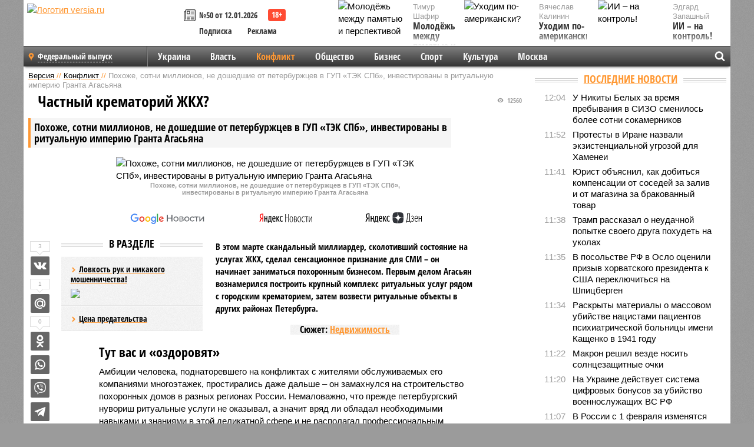

--- FILE ---
content_type: text/html; charset=UTF-8
request_url: https://versia.ru/poxozhe-sotni-millionov-ne-doshedshie-ot-peterburzhcev-v-gup-tyek-spb-investirovany-v-ritualnuyu-imperiyu-granta-agasyana
body_size: 20686
content:
<!doctype html>
<!-- POST реально за: 2.344 -->
<html class="no-js" lang="ru">
<head>

    <title>Похоже, сотни миллионов, не дошедшие от петербуржцев в ГУП «ТЭК СПб», инвестированы в ритуальную империю Гранта Агасьяна</title>

    <!-- NOINDEX -->

    <link rel="amphtml" href="https://versia.ru/amp/poxozhe-sotni-millionov-ne-doshedshie-ot-peterburzhcev-v-gup-tyek-spb-investirovany-v-ritualnuyu-imperiyu-granta-agasyana">
    <!-- META -->
    <meta charset="utf-8">
    <meta name="viewport" content="width=device-width, initial-scale=1">
    <meta name="msapplication-TileColor" content="#da532c">
    <meta name="msapplication-TileImage" content="https://versia.ru/i/v358/favicons/mstile-144x144.png">
    <meta name="theme-color" content="#666666">
    <!-- MANIFEST -->
    <link rel="manifest" href="/manifest.json">
    <!-- FONTS -->
    <link rel="preload" as="font" href="/i/v358/fonts/versia.woff" type="font/woff" crossorigin="crossorigin" class="head-custom-block" data-vdomignore="true" tabindex="0" />
    <link rel="preload" as="font" href="/i/v358/fonts/OpenSansCondensed-Light.woff2" type="font/woff2" crossorigin="crossorigin" class="head-custom-block" data-vdomignore="true" tabindex="0" />
    <link rel="preload" as="font" href="/i/v358/fonts/OpenSansCondensed-Bold.woff2" type="font/woff2" crossorigin="crossorigin" class="head-custom-block" data-vdomignore="true" tabindex="0" />
    <link rel="preload" as="font" href="/i/v358/fonts/OpenSansCondensed-LightItalic.woff2" type="font/woff2" crossorigin="crossorigin" class="head-custom-block" data-vdomignore="true" tabindex="0" />
    <!-- APPLE -->
    <meta name="apple-mobile-web-app-capable" content="yes">
    <meta name="apple-mobile-web-app-status-bar-style" content="black-translucent">
    <meta name="yandex-verification" content="fc1e3ca00dd4a5dc" />
    <meta property="fb:pages" content="280487745312215" />
    <!--[if IE]>
    <meta http-equiv="X-UA-Compatible" content="IE=edge,chrome=1">
    <![endif]-->

    <meta name="description" content="В этом марте скандальный миллиардер, сколотивший состояние на услугах ЖКХ, сделал сенсационное признание для СМИ – он начинает заниматься похоронным бизнесом.">
    <meta name="keywords" content="Агасьяна, рублей, комплекс, более, перед, объект, Петербурга, крематорий, строительство, объекта, услуг, Гранта, можно, коммунальных, Евротракт, логистический, промышленно, чтобы, которое, Нашей">

    <!-- OPENGRAF -->
    <meta property="og:description" content="В этом марте скандальный миллиардер, сколотивший состояние на услугах ЖКХ, сделал сенсационное признание для СМИ – он начинает заниматься похоронным бизнесом.">
    <meta property="og:url" content="https://versia.ru/poxozhe-sotni-millionov-ne-doshedshie-ot-peterburzhcev-v-gup-tyek-spb-investirovany-v-ritualnuyu-imperiyu-granta-agasyana">
    <meta property="og:site_name" content="versia.ru">
    <meta property="og:title" content="Частный крематорий ЖКХ? - Похоже, сотни миллионов, не дошедшие от петербуржцев в ГУП «ТЭК СПб», инвестированы в ритуальную империю Гранта Агасьяна">
    <meta property="og:type" content="article">
    <meta property="og:locale" content="ru_RU">
    <!--
    <meta name="twitter:card" content="summary_large_image">
    <meta name="twitter:site" content="@VersiaRu">
    <meta name="twitter:title" content="Похоже, сотни миллионов, не дошедшие от петербуржцев в ГУП «ТЭК СПб», инвестированы в ритуальную империю Гранта Агасьяна">
    <meta name="twitter:description" content="В этом марте скандальный миллиардер, сколотивший состояние на услугах ЖКХ, сделал сенсационное признание для СМИ – он начинает заниматься похоронным бизнесом.">
    -->

    <!-- IMAGE -->
    <meta property="og:image" content="https://versia.ru/foto/p/o/poxozhe-sotni-millionov-ne-doshedshie-ot-peterburzhcev-v-gup-tyek-spb-investirovany-v-ritualnuyu-imperiyu-granta-agasyana-1-2.jpg" />
    <meta property="og:image:width" content="540">
    <meta property="og:image:height" content="360">
    <meta property="og:image:type" content="image/jpeg">
    <!--
    <meta name="twitter:image" content="https://versia.ru/foto/p/o/poxozhe-sotni-millionov-ne-doshedshie-ot-peterburzhcev-v-gup-tyek-spb-investirovany-v-ritualnuyu-imperiyu-granta-agasyana-1-2.jpg">
    -->

    <!-- CSS -->
    <!--[if !IE]><!-->
    <link rel="stylesheet" property="stylesheet" href="//versia.ru/i/v358/css/screen.css?v=1"><!--<![endif]-->
    <!--[if IE]>
    <link rel="stylesheet" property="stylesheet" href="//versia.ru/i/v358/css/ie.css"><![endif]-->
    <link rel="stylesheet" property="stylesheet" href="//versia.ru/i/v358/c/cookie.css">
    <!-- FAVICON(s) -->
    <link rel="apple-touch-icon" sizes="57x57"   href="https://versia.ru/i/v358/favicons/apple-touch-icon-57x57.png">
    <link rel="apple-touch-icon" sizes="114x114" href="https://versia.ru/i/v358/favicons/apple-touch-icon-114x114.png">
    <link rel="apple-touch-icon" sizes="72x72"   href="https://versia.ru/i/v358/favicons/apple-touch-icon-72x72.png">
    <link rel="apple-touch-icon" sizes="144x144" href="https://versia.ru/i/v358/favicons/apple-touch-icon-144x144.png">
    <link rel="apple-touch-icon" sizes="60x60"   href="https://versia.ru/i/v358/favicons/apple-touch-icon-60x60.png">
    <link rel="apple-touch-icon" sizes="120x120" href="https://versia.ru/i/v358/favicons/apple-touch-icon-120x120.png">
    <link rel="apple-touch-icon" sizes="76x76"   href="https://versia.ru/i/v358/favicons/apple-touch-icon-76x76.png">
    <link rel="apple-touch-icon" sizes="152x152" href="https://versia.ru/i/v358/favicons/apple-touch-icon-152x152.png">

    <link rel="icon" type="image/png"            href="https://versia.ru/i/v358/favicons/favicon-196x196.png"  sizes="196x196">
    <link rel="icon" type="image/png"            href="https://versia.ru/i/v358/favicons/favicon-160x160.png"  sizes="160x160">
    <link rel="icon" type="image/png"            href="https://versia.ru/i/v358/favicons/favicon-120x120.png"  sizes="120x120">
    <link rel="icon" type="image/png"            href="https://versia.ru/i/v358/favicons/favicon-96x96.png"    sizes="96x96">
    <link rel="icon" type="image/png"            href="https://versia.ru/i/v358/favicons/favicon-16x16.png"    sizes="16x16">
    <link rel="icon" type="image/png"            href="https://versia.ru/i/v358/favicons/favicon-32x32.png"    sizes="32x32">

    <link rel="icon" type="image/svg+xml"        href="https://versia.ru/i/v358/favicons/favicon.svg">
    <link rel="icon" type="image/x-icon"         href="https://versia.ru/i/v358/favicons/favicon.ico">

    <link rel="canonical" href="https://versia.ru/poxozhe-sotni-millionov-ne-doshedshie-ot-peterburzhcev-v-gup-tyek-spb-investirovany-v-ritualnuyu-imperiyu-granta-agasyana" />

    <!-- GLOBAL_JS -->

    <script>
        var ver_sid = 'EB68F3C4-3558-4996-BF8A-0C8894F3B7AD';
        var fc_pageurl = 'https%3A%2F%2Fversia.ru%2Fpoxozhe-sotni-millionov-ne-doshedshie-ot-peterburzhcev-v-gup-tyek-spb-investirovany-v-ritualnuyu-imperiyu-granta-agasyana';
        var ispre = false;
    </script>

</head>
<!-- POST_BODY -->
<body class="main-body">
<progress class="progress-bar is-hidden" val="0" max="0"></progress>



<div id="outer-wrap">
    <div id="inner-wrap">
        <div class="bannerholder versia-b1"></div>
        <header class="main-header">
    <a href="/" class="logo" title="Версия - новости и расследования газеты «Наша версия»"><img width="260" height="75" alt="Логотип versia.ru" src="/images/newspaper_ny.png"></a>
    <div title="Купить газету «Наша версия»" class="desktop-visible ta-c fl-l buy title font2 fw-b">
    <div class="block-xs cf">
        <a href="/shop" title="Купить газету «Наша версия»"><i class="icon-paper"></i></a>
        <a href="/gazeta-nasha-versiya-50-ot-12-yanvarya-2026" title="Купить газету «Наша версия» №50 от 12.01.2026">№50 от 12.01.2026</a>
    </div>
    <div class="cf">
        <a href="/podpiska.html">Подписка</a>
        <a href="/commercial.html">Реклама</a>
    </div>
</div>
    <ul class="columnists">
        <li class="media">
    <div class="img"><img width="117" height="78" src="/webp/117/78/images/m/o/molodyozh-mezhdu-pamyatyu-i-perspektivoj-1-1.jpg" height="78" loading="lazy"
                          alt="Молодёжь между памятью и перспективой"></div>
    <div class="bd">
        <div class="small color2">Тимур Шафир</div>
        <a href="/molodyozh-mezhdu-pamyatyu-i-perspektivoj" class="td-n zag5 color-secondary-2-4 d-ib" title="Молодёжь между памятью и перспективой">Молодёжь между памятью и перспективой</a>
    </div>
</li><li class="media">
    <div class="img"><img width="117" height="78" src="/webp/117/78/images/i/i/ii-na-kontrol-1-1.jpg" height="78" loading="lazy"
                          alt="ИИ – на контроль!"></div>
    <div class="bd">
        <div class="small color2">Эдгард Запашный</div>
        <a href="/ii-na-kontrol" class="td-n zag5 color-secondary-2-4 d-ib" title="ИИ – на контроль!">ИИ – на контроль!</a>
    </div>
</li><li class="media">
    <div class="img"><img width="117" height="78" src="/webp/117/78/images/u/x/uxodim-po-amerikanski-1-1.jpg" height="78" loading="lazy"
                          alt="Уходим по-американски?"></div>
    <div class="bd">
        <div class="small color2">Вячеслав Калинин</div>
        <a href="/uxodim-po-amerikanski" class="td-n zag5 color-secondary-2-4 d-ib" title="Уходим по-американски?">Уходим по-американски?</a>
    </div>
</li>
    </ul>

</header>
        <nav class="main-nav">

    <div class="main-nav__region js-toggle-btn" data-toggle="#toggle-region">
        <span>Федеральный выпуск</span>
    </div>

    <div class="nav-btn__container">
        <span class="nav-btn js-toggle-btn" data-toggle="#toggle-search" id="search-toggle-btn"> <i
                class="icon-magnify"></i></span>
        <span class="nav-btn js-toggle-btn" data-toggle="#toggle-nav"> <i class="icon-menu"></i></span>
    </div>

    <div class="toggle-container" id="toggle-region">
        <ul class="region-select fl-l">
    <li>
        <a href="//versia.ru"><span>Федеральный выпуск</span></a>
        <ul>
            <li>
    <a href="//neva.versia.ru">Версия на Неве</a>
</li><li>
    <a href="//saratov.versia.ru">Версия в Саратове</a>
</li><li>
    <a href="//ch.versia.ru">Версия в Чувашии</a>
</li><li>
    <a href="//rb.versia.ru">Версия в Башкирии</a>
</li><li>
    <a href="//kavkaz.versia.ru">Версия на Кавказе</a>
</li><li>
    <a href="//tat.versia.ru">Версия в Татарстане</a>
</li><li>
    <a href="//nn.versia.ru">Версия в Кирове</a>
</li><li>
    <a href="//voronezh.versia.ru">Версия в Воронеже</a>
</li><li>
    <a href="//tambov.versia.ru">Версия в Тамбове</a>
</li>
        </ul>
    </li>
</ul>
    </div>
    <div class="toggle-container" id="toggle-nav">
        <div id="nav" class="nav" role="navigation">
            <ul>
                <li><a href="/ukraina">Украина</a></li><li><a href="/vlast">Власть</a></li><li class="is-active"><a href="/konflikt">Конфликт</a></li><li><a href="/obshestvo">Общество</a></li><li><a href="/bisnes">Бизнес</a></li><li><a href="/sport">Спорт</a></li><li><a href="/kultura">Культура</a></li><li><a href="/moskva">Москва</a></li>
                <li class="desktop-hidden"><a href="/news">Новости</a></li>
                <li class="desktop-hidden"><a href="//versia.ru/dosie">Досье</a></li>
                <li class="desktop-hidden"><a href="/oprosy">Опросы</a></li>
                <li class="desktop-hidden"><a href="/kolumnisty">Колумнисты</a></li>
                <li class="desktop-hidden"><a href="/strip">Стриптиз по праздникам</a></li>
                <li class="desktop-hidden"><a href="/stories">Сюжеты</a></li>
            </ul>
        </div>
    </div>
    <div class="toggle-container" id="toggle-search">
        <div class="search">
            <div class="search__form versia-search">
                <div class="gcse-searchbox-only" data-resultsUrl="//versia.ru/search/" data-newWindow="false"
                     data-queryParameterName="q">
                </div>
            </div>
            <div class="search__toggle"></div>
        </div>
    </div>
</nav>
        <div id="main" role="main">
            <div class="cf">
                <div class="content">
                    <div class="scroll-action"></div>
                    <div class="single-post" id="post_144353">
                        <!-- POST_BODY_SINGLE -->
<div class="font1 small color-primary block-s" itemscope itemtype="http://schema.org/BreadcrumbList">
    <span itemprop="itemListElement" itemscope itemtype="http://schema.org/ListItem">
        <a itemprop="item" href="/" class="title" title="Версия - новости и расследования газеты «Наша версия»">
            <span itemprop="name">Версия</span>
            <meta itemprop="position" content="1"/>
        </a>
    </span>
    //
    <span itemprop="itemListElement" itemscope itemtype="http://schema.org/ListItem">
        <a itemprop="item" href="/konflikt" class="title" title="Конфликт - компромат, новости и расследования и криминальные происшествия газеты «Наша версия»">
            <span itemprop="name">Конфликт</span>
            <meta itemprop="position" content="2"/>
        </a>
    </span>
    //
    <span class="color2">Похоже, сотни миллионов, не дошедшие от петербуржцев в ГУП «ТЭК СПб», инвестированы в ритуальную империю Гранта Агасьяна</span>
</div>
<article itemscope itemtype="http://schema.org/Article" class="article block-xl">
    <meta property="article:tag" content="Статья">
    
    <meta property="article:tag" content="Недвижимость">
    <div class="article-headings">
        <div class="zag4 block-l">
    <div class="file d-ib" itemprop="headline">
        <h1 itemprop="name">Похоже, сотни миллионов, не дошедшие от петербуржцев в ГУП «ТЭК СПб», инвестированы в ритуальную империю Гранта Агасьяна</h1>
    </div>
</div>

<div class="post-views">
    <span class="info zag5"><i class="icon-views"></i> 12560</span>
</div>
        <div class="rub">
    <div class="block-l padding featured-post-title">
        <h2 class="d-i zag2" itemprop="alternativeHeadline">Частный крематорий ЖКХ?</h2>
    </div>
</div>
    </div>
    <figure class="cf article-gallery-wrapper block-xl pos-r" itemprop="image" itemscope
        itemtype="https://schema.org/ImageObject">
    <img itemprop="url" width="540" height="360" src="/webp/540/360/foto/p/o/poxozhe-sotni-millionov-ne-doshedshie-ot-peterburzhcev-v-gup-tyek-spb-investirovany-v-ritualnuyu-imperiyu-granta-agasyana-1-2.jpg" alt="Похоже, сотни миллионов, не дошедшие от петербуржцев в ГУП «ТЭК СПб», инвестированы в ритуальную империю Гранта Агасьяна" title="Похоже, сотни миллионов, не дошедшие от петербуржцев в ГУП «ТЭК СПб», инвестированы в ритуальную империю Гранта Агасьяна" class="d-b m0-a">
<meta itemprop="width" content="540">
<meta itemprop="height" content="360">
<figcaption class="info padding fw-b ta-c">Похоже, сотни миллионов, не дошедшие от петербуржцев в ГУП «ТЭК СПб», инвестированы в ритуальную империю Гранта Агасьяна</figcaption>
</figure>

    <div class="article__subscribe subscribe">
        <a class="subscribe__link"
           href="/click/?//news.google.com/publications/CAAqBwgKMJbF-gowsa3oAg?hl=ru&gl=RU&ceid=RU%3Aru">
            <img width="162" height="26" src="/i/img/subscribe/google-news.svg" alt="Версия в Google Новостях">
        </a>

        <a class="subscribe__link" href="/click/?//yandex.ru/news/?favid=11490">
            <img width="116" height="26" src="/i/img/subscribe/ya-news.svg" alt="Версия в Яндекс Новостях">
        </a>

        <a class="subscribe__link" href="/click/?//zen.yandex.ru/versia.ru">
            <img width="125" height="26" src="/i/img/subscribe/ya-dzen.svg" alt="Версия в Яндекс Дзен">
        </a>
    </div>

    <div class="article-text">
        <div class="article-aside-left desktop-visible">
            <div class="box-title">
                <span>В разделе</span>
            </div>

            <div class="rich-links-list">
                <a href="/prorektor-mgimo-nataliya-kuzmina-vsplyla-v-skandale-s-zhk-knightsbridge-private-park-v-xamovnikax-i-ego-zastrojshhikom-ooo" title="Проректор МГИМО Наталия Кузьмина всплыла в скандале с ЖК Knightsbridge Private Park в Хамовниках и его застройщиком ООО «Хлебозавод №6»">
    <span>Ловкость рук и никакого мошенничества!</span>
    <img width="208" height="138" src="/webp/208/138/images/p/r/prorektor-mgimo-nataliya-kuzmina-vsplyla-v-skandale-s-zhk-knightsbridge-private-park-i-zastrojshhikom-ooo-xlebozavod-6-1-1.jpg" loading="lazy" lt="Проректор МГИМО Наталия Кузьмина всплыла в скандале с ЖК Knightsbridge Private Park в Хамовниках и его застройщиком ООО «Хлебозавод №6»">
</a><a href="/chto-zasluzhil-yedgar-aramyan-vladelec-gruppy-kompanij-ruslan-1" title="Что заслужил Эдгар Арамян, владелец группы компаний «Руслан-1»?">Цена предательства</a>
                <div class="bannerholder versia-l0"></div>
            </div>
        </div>
        <div itemprop="articleBody" class="copyclip">
            <p class="lead">В этом марте скандальный миллиардер, сколотивший состояние на услугах ЖКХ, сделал сенсационное признание для СМИ – он начинает заниматься похоронным бизнесом. Первым делом Агасьян вознамерился построить крупный комплекс ритуальных услуг рядом с городским крематорием, затем возвести ритуальные объекты в других районах Петербурга.</p>
            <div class="block-l ta-c">
    <div class="d-ib paper padding zag5">
        Сюжет: <a href="/nedvizhimost" class="color-secondary-2-4">Недвижимость</a>
    </div>
</div>
            <h3>Тут вас и «оздоровят»</h3><p>Амбиции человека, поднаторевшего на конфликтах с жителями обслуживаемых его компаниями многоэтажек, простирались даже дальше – он замахнулся на строительство похоронных домов в разных регионах России. Немаловажно, что прежде петербургский нувориш ритуальные услуги не оказывал, а значит вряд ли обладал необходимыми навыками и знаниями в этой деликатной сфере и не располагал профессиональным штатом специалистов по проведению траурных мероприятий.</p><p>Источник финансирования комплекса у крематория на Шафировском шоссе, по информации ПАО «ГИТ», – личные средства основных совладельцев <b>Гранта Агасьяна</b> и <b>Армена Автандиляна</b>. Заявленный объём инвестиций для реализации громкого замысла – 300 млн рублей.</p><p>Работы на объекте кипят в полный рост, остов возведён – перешли к отделке. Бригады плохо говорящих по-русски выходцев из Закавказья и Средней Азии деловито трудятся над будущим местом всеобщей скорби, разместившимся на земельном участке площадью 2000 кв. м с кадастровым номером 78:11:0560601:31. Убедиться в этом может любой человек, который отважится пройти к конструкции промышленного вида – она прячется в зелёной зоне у АЗС ЛУКойл.</p><p>На информационном щите безлико указано, что здесь в августе 2023 года появится промышленно-логистический комплекс. На сайте Госстройнадзора содержится ещё более лаконичная информация – это будет склад. Всё остальное скрыто за серым забором из профлиста и аккуратно затянуто баннерной сеткой. Корреспонденту «Нашей Версии» удалось проникнуть на территорию странной стройки. Верзила характерной армянской наружности неохотно пояснил, что возводит с земляками «оздоровительный комплекс». За разъяснением отправили к старшему по имени <b>Вайк</b>. </p><div class="article__banner">
    <div class="versia-x0"></div>
</div><p>Вайк был не слишком словоохотлив, но согласился связаться с заказчиком <b>Арменом</b>, а тот буркнул в телефон, который соплеменник передал журналисту, что всё у них в порядке и вообще строительство ведётся по муниципальной программе. Вероятно, эта фраза должна была пресечь все последующие вопросы. Мол, мы тут с подачи Смольного строимся, а излишне любопытным рекомендуем обходить объект стороной.</p><h3>Где деньги, Грант?</h3><p>Два года назад судебные приставы арестовали имущество управляющей компании ООО «УК «Евротракт» за долги перед ГУП «ТЭК СПб». Она входит в ПАО «ГИТ», которое, судя по многочисленным публикациям в СМИ, принадлежит Агасьяну – самому молодому миллиардеру Северной столицы. </p><p>ООО «УК «Евротракт» реализует, правильнее говорить, наверное, – реализовала свои коммерческие устремления в сфере ЖКХ, управляя более 100 домами в Красносельском и Невском районах Петербурга. Долги только перед государственными тепловиками, по итогам «успешной» деятельности частных управленцев, составили 300 млн рублей. А суммарная задолженность юридических лиц из холдинга Агасьяна перед поставщиками коммунальных услуг, как уже указывала «Наша Версия», превышает миллиард рублей. Впрочем, эти сведения без особого труда можно обнаружить в открытых источниках.</p><div class="article-aside-right desktop-visible">
    <div class="box-title">
        <span>По теме</span>
    </div>
    <div class="column">
        <div class="column-featured">
            <div class="column-featured-img">
                <a href="/sotni-passazhirov-ne-smogli-uletet-iz-sheremetevo-iz-za-obrushivshegosya-na-moskvu-uragana" class="d-b ov-h" title="Сотни пассажиров не смогли улететь из Шереметьево из-за обрушившегося на Москву урагана">
                    <img width="240" height="160" class="scale" src="/webp/240/160/images/s/o/sotni-passazhirov-ne-smogli-uletet-iz-sheremetevo-iz-za-obrushivshegosya-na-moskvu-uragana-1-1.jpg" loading="lazy" alt="Сотни пассажиров не смогли улететь из Шереметьево из-за обрушившегося на Москву урагана">
                </a>

                <div class="count">
                    <span class="icon-views">1400</span>
                </div>
            </div>
            <div class="column-featured-text">
                <div class="block-m zag3 font2">
                    <a href="/sotni-passazhirov-ne-smogli-uletet-iz-sheremetevo-iz-za-obrushivshegosya-na-moskvu-uragana" class="title" title="Сотни пассажиров не смогли улететь из Шереметьево из-за обрушившегося на Москву урагана">
                        <span>Сотни пассажиров не смогли улететь из Шереметьево из-за обрушившегося на Москву урагана</span>
                    </a>
                </div>
                <p class="fw-b file font2">Ураган «Орхан», который накрыл Москву, буквально парализовал работу аэропорта Шереметьево, и часть рейсов пришлось отменить или задержать. Сотням пассажиров не удалось улететь в пункты назначения.</p>
            </div>
        </div>
    </div>
</div><p>Ряд компаний, входящих в ПАО «ГИТ» уже признаны несостоятельными. Постигло банкротство и ООО «УК «Евротракт». А в прошлом декабре Арбитражный суд Санкт-Петербурга и Ленинградской области удовлетворил иск ГУП «ТЭК СПб» на сумму более 445 млн рублей и привлёк к субсидиарной ответственности топ-менеджеров из команды Гранта Агасьяна. </p><p>Сам миллиардер оказался ловким человеком. По документам, вовремя вышел из состава учредителей и руководящих органов несостоятельных юрлиц, потому формально чист перед законом, как младенец. В дураках, можно сказать, осталось и государство, которому не остаётся ничего другого, как дофинансировать поставщиков коммунальных услуг, не доводя ситуацию до коллапса, и жители, честно оплатившие услуги ЖКХ, но рискующие стать заложниками в спорах между частными управляющими компаниям и ресурсоснабжающими организациями.</p><h3>Всё это – просто дым</h3><p>Источники «Нашей Версии» намекнули, что недавно секретный объект на Шафировском шоссе якобы посетили с проверкой инспекторы Госстройнадзора. Если верить копии документа, оказавшегося в нашем распоряжении, то в нарушение с проектом проведена принципиальная перепланировка, а во всех помещениях одного из двух корпусов «оздоровительного» комплекса обнаружены сквозные проемы между первым и цокольным этажами, которые не предусмотрены проектной документацией.</p><p>Дальше – больше. Проверка показала, что площадки второго корпуса, вроде бы предназначенные для парковки специального транспорта инвалидов, места для технологического отстоя грузовых автомашин и погрузочно-разгрузочная зона фактически отсутствуют. Где же вы видели, чтобы промышленно-логистический комплекс строился без возможности заезда большегрузов, а тесный внутренний двор позволял разве что с трудом развернуться микроавтобусу? </p><p>И уж совсем интересно – со стороны главного фасада соорудили пандус, а полы в обоих корпусах выполнены из керамогранита. В общем, предположим, – типичный объект производственного назначения. Или склад, эксплуатация которого предусматривает тяжёлый рабский труд. Полная ерунда выходит.</p><aside class="article-aside-right">
    <a href="/images/p/o/poxozhe-sotni-millionov-ne-doshedshie-ot-peterburzhcev-v-gup-tyek-spb-investirovany-v-ritualnuyu-imperiyu-granta-agasyana-4.jpg" title="" class="lightbox lightbox-photo d-b" data-lightbox-gallery="images"
       target="_blank">
        <img src="/webp/240/images/p/o/poxozhe-sotni-millionov-ne-doshedshie-ot-peterburzhcev-v-gup-tyek-spb-investirovany-v-ritualnuyu-imperiyu-granta-agasyana-4.jpg" alt="">
    </a>
    
    
</aside><p></p><aside class="article-aside-right">
    <a href="/images/p/o/poxozhe-sotni-millionov-ne-doshedshie-ot-peterburzhcev-v-gup-tyek-spb-investirovany-v-ritualnuyu-imperiyu-granta-agasyana-5.jpg" title="" class="lightbox lightbox-photo d-b" data-lightbox-gallery="images"
       target="_blank">
        <img src="/webp/240/images/p/o/poxozhe-sotni-millionov-ne-doshedshie-ot-peterburzhcev-v-gup-tyek-spb-investirovany-v-ritualnuyu-imperiyu-granta-agasyana-5.jpg" alt="">
    </a>
    
    
</aside><p></p><aside class="article-aside-right">
    <a href="/images/p/o/poxozhe-sotni-millionov-ne-doshedshie-ot-peterburzhcev-v-gup-tyek-spb-investirovany-v-ritualnuyu-imperiyu-granta-agasyana-6.jpg" title="" class="lightbox lightbox-photo d-b" data-lightbox-gallery="images"
       target="_blank">
        <img src="/webp/240/images/p/o/poxozhe-sotni-millionov-ne-doshedshie-ot-peterburzhcev-v-gup-tyek-spb-investirovany-v-ritualnuyu-imperiyu-granta-agasyana-6.jpg" alt="">
    </a>
    
    
</aside><p></p><p>А вот появление здесь заявленного Грантом Агасьяном, в нарушение с выданным разрешением на строительство, ритуального объекта – выглядит более реальным. Вероятно, этим обстоятельством уже озадачились в Госстройнадзоре, но дальше дело не пошло. Отреагируют ли на ситуацию представители правоохранительных органов и надзорных ведомств Красногвардейского района? Пока в Петербурге странным образом подвисают даже не административные, а уголовные дела, где фигурантами проходят люди из ПАО «ГИТ». Кстати, волшебное превращение неприметного Агасьяна в рейтингового миллиардера СМИ периодически связывают с покровительством, которое могут оказывать ему в силовых структурах.</p><p>Как разъясняют эксперты, самый простой крематорий в России сегодня – это два одноэтажных корпуса: ритуальный и технический, которые соединены галереей. Первоначальные вложения оцениваются примерно в 25 млн рублей плюс покупка «правильной» печи ещё за 11 млн, срок окупаемости – пять лет. По своей конфигурации «промышленно-логистический комплекс» вполне укладывается в экспертные заключения, с поправкой на то, что затраты в Петербурге будут повыше (например, проектная стоимость строительства масштабного объекта в Подмосковье составляла около 1, 36 млрд рублей). Остаётся лишь создать вокруг него инфраструктуру похоронного дома, и готов бизнес.</p><p>Похоже, сотни миллионов, собранные с петербуржцев для дальнейшего перевода на счета коммунальных служб, не потерялись по дороге, а под видом личных инвестиций пущены в выгодное дело – без клиентов точно не останешься, да и услуга востребована среди граждан с невысокими доходами. Тут вам не ЖКХ, и не пар, а дым в трубу.</p><p>По всей вероятности, Армен, с которым разговаривал по телефону наш корреспондент как с заказчиком строительства (хотя в паспорте объекта в этом качестве значится ИП Мурадян Ю. А.), это господин Автандилян – ближайший сподвижник Гранта Агасьяна. Вместе они учредили в 2018 году ООО «Технологии роста» с минимальным уставным капиталом. Среднесписочная численность работников – один человек. Основной ОКВЭД – научные исследования и разработки в области естественных и технических наук. Среди дополнительных – выращивание рассады; разведение свиней, овец, коз и птицы; торговля мясом, овощами, фруктами; деятельность по складированию и хранению и так далее. Как будто какая-то фирма-однодневка.</p><p>Про крематорий пока не указано – наверное, прах человеческий рядом со свиньями выглядел бы слишком цинично. С другой стороны – не циничнее, чем возводить незаконные объекты на многомиллионные личные средства, природа которых более чем подозрительна.</p><p>Видимо, чтобы урезонить миллиардера с ритуальными замашками, требуется привлекать правоохранителей федерального уровня. В противном случае с ритуальным бизнесом Агасьяна, рискнем предположить, через пару лет всё произойдёт так же, как в ЖКХ. Но если возмущённых жителей ещё можно уговорить, чтобы они разошлись по квартирам, то отправленные восвояси катафалки с гробами – это уже совсем жесть…</p>
            
            
        </div>
        <div class="share_144353 share share--hidden">
    	<span id="speechControlBlock" class="post-audio speechControlBlock" style="display: none">
            <a id="speakOrPauseLink" class="icon-sound-click speakOrPauseLink" href="" title="Прослушать текст новости"><i class="icon-sound"></i></a>
            <a id="speechRateDownLink" class="speechRateDownLink" style="text-decoration: none" href="" title="Медленнее"><i class="icon-slower"></i></a>
            <a id="speechRateUpLink" class="speechRateUpLink" style="text-decoration: none" href="" title="Быстрее"><i class="icon-faster"></i></a>
    	</span>

    <!--
    <div class="share__item">
        <span>1</span>
        <a href="/click/?//twitter.com/share?url=https%3A%2F%2Fversia.ru%2Fpoxozhe-sotni-millionov-ne-doshedshie-ot-peterburzhcev-v-gup-tyek-spb-investirovany-v-ritualnuyu-imperiyu-granta-agasyana&text=%D0%9F%D0%BE%D1%85%D0%BE%D0%B6%D0%B5%2C+%D1%81%D0%BE%D1%82%D0%BD%D0%B8+%D0%BC%D0%B8%D0%BB%D0%BB%D0%B8%D0%BE%D0%BD%D0%BE%D0%B2%2C+%D0%BD%D0%B5+%D0%B4%D0%BE%D1%88%D0%B5%D0%B4%D1%88%D0%B8%D0%B5+%D0%BE%D1%82+%D0%BF%D0%B5%D1%82%D0%B5%D1%80%D0%B1%D1%83%D1%80%D0%B6%D1%86%D0%B5%D0%B2+%D0%B2+%D0%93%D0%A3%D0%9F+%C2%AB%D0%A2%D0%AD%D0%9A+%D0%A1%D0%9F%D0%B1%C2%BB%2C+%D0%B8%D0%BD%D0%B2%D0%B5%D1%81%D1%82%D0%B8%D1%80%D0%BE%D0%B2%D0%B0%D0%BD%D1%8B+%D0%B2+%D1%80%D0%B8%D1%82%D1%83%D0%B0%D0%BB%D1%8C%D0%BD%D1%83%D1%8E+%D0%B8%D0%BC%D0%BF%D0%B5%D1%80%D0%B8%D1%8E+%D0%93%D1%80%D0%B0%D0%BD%D1%82%D0%B0+%D0%90%D0%B3%D0%B0%D1%81%D1%8C%D1%8F%D0%BD%D0%B0" class="twt">Поделиться в Twitter</a>
    </div>
    -->

    <div class="share__item">
        <span>3</span>
        <a href="/click/?//vkontakte.ru/share.php?url=https%3A%2F%2Fversia.ru%2Fpoxozhe-sotni-millionov-ne-doshedshie-ot-peterburzhcev-v-gup-tyek-spb-investirovany-v-ritualnuyu-imperiyu-granta-agasyana" class="vkt">Поделиться ВКонтакте</a>
    </div>

    <div class="share__item">
        <span>1</span>
        <a href="/click/?//connect.mail.ru/share?url=https%3A%2F%2Fversia.ru%2Fpoxozhe-sotni-millionov-ne-doshedshie-ot-peterburzhcev-v-gup-tyek-spb-investirovany-v-ritualnuyu-imperiyu-granta-agasyana&title=%D0%9F%D0%BE%D1%85%D0%BE%D0%B6%D0%B5%2C+%D1%81%D0%BE%D1%82%D0%BD%D0%B8+%D0%BC%D0%B8%D0%BB%D0%BB%D0%B8%D0%BE%D0%BD%D0%BE%D0%B2%2C+%D0%BD%D0%B5+%D0%B4%D0%BE%D1%88%D0%B5%D0%B4%D1%88%D0%B8%D0%B5+%D0%BE%D1%82+%D0%BF%D0%B5%D1%82%D0%B5%D1%80%D0%B1%D1%83%D1%80%D0%B6%D1%86%D0%B5%D0%B2+%D0%B2+%D0%93%D0%A3%D0%9F+%C2%AB%D0%A2%D0%AD%D0%9A+%D0%A1%D0%9F%D0%B1%C2%BB%2C+%D0%B8%D0%BD%D0%B2%D0%B5%D1%81%D1%82%D0%B8%D1%80%D0%BE%D0%B2%D0%B0%D0%BD%D1%8B+%D0%B2+%D1%80%D0%B8%D1%82%D1%83%D0%B0%D0%BB%D1%8C%D0%BD%D1%83%D1%8E+%D0%B8%D0%BC%D0%BF%D0%B5%D1%80%D0%B8%D1%8E+%D0%93%D1%80%D0%B0%D0%BD%D1%82%D0%B0+%D0%90%D0%B3%D0%B0%D1%81%D1%8C%D1%8F%D0%BD%D0%B0" class="mlr">Поделиться Моем Мире</a>
    </div>

    <div class="share__item">
        <span>0</span>
        <a href="/click/?//www.odnoklassniki.ru/dk?st.cmd=addShare&st.s=1&st._surl=https%3A%2F%2Fversia.ru%2Fpoxozhe-sotni-millionov-ne-doshedshie-ot-peterburzhcev-v-gup-tyek-spb-investirovany-v-ritualnuyu-imperiyu-granta-agasyana&amp;st.comments=%D0%9F%D0%BE%D1%85%D0%BE%D0%B6%D0%B5%2C+%D1%81%D0%BE%D1%82%D0%BD%D0%B8+%D0%BC%D0%B8%D0%BB%D0%BB%D0%B8%D0%BE%D0%BD%D0%BE%D0%B2%2C+%D0%BD%D0%B5+%D0%B4%D0%BE%D1%88%D0%B5%D0%B4%D1%88%D0%B8%D0%B5+%D0%BE%D1%82+%D0%BF%D0%B5%D1%82%D0%B5%D1%80%D0%B1%D1%83%D1%80%D0%B6%D1%86%D0%B5%D0%B2+%D0%B2+%D0%93%D0%A3%D0%9F+%C2%AB%D0%A2%D0%AD%D0%9A+%D0%A1%D0%9F%D0%B1%C2%BB%2C+%D0%B8%D0%BD%D0%B2%D0%B5%D1%81%D1%82%D0%B8%D1%80%D0%BE%D0%B2%D0%B0%D0%BD%D1%8B+%D0%B2+%D1%80%D0%B8%D1%82%D1%83%D0%B0%D0%BB%D1%8C%D0%BD%D1%83%D1%8E+%D0%B8%D0%BC%D0%BF%D0%B5%D1%80%D0%B8%D1%8E+%D0%93%D1%80%D0%B0%D0%BD%D1%82%D0%B0+%D0%90%D0%B3%D0%B0%D1%81%D1%8C%D1%8F%D0%BD%D0%B0" class="okl">Поделиться на Одноклассниках</a>
    </div>

    <div class="share__item">
        <a href="/click/?https://api.whatsapp.com/send?text=https%3A%2F%2Fversia.ru%2Fpoxozhe-sotni-millionov-ne-doshedshie-ot-peterburzhcev-v-gup-tyek-spb-investirovany-v-ritualnuyu-imperiyu-granta-agasyana" class="wsp" title="Поделиться в WhatsApp" alt="Поделиться в WhatsApp">Поделиться в WhatsApp</a>
    </div>

    <div class="share__item">
        <a href="/click/?https://api.viber.com/send?text=https%3A%2F%2Fversia.ru%2Fpoxozhe-sotni-millionov-ne-doshedshie-ot-peterburzhcev-v-gup-tyek-spb-investirovany-v-ritualnuyu-imperiyu-granta-agasyana" class="vbr" title="Поделиться в Viber" alt="Поделиться в Viber">Поделиться в Viber</a>
    </div>

    <div class="share__item">
        <a href="/click/?https://t.me/share/url?url=https%3A%2F%2Fversia.ru%2Fpoxozhe-sotni-millionov-ne-doshedshie-ot-peterburzhcev-v-gup-tyek-spb-investirovany-v-ritualnuyu-imperiyu-granta-agasyana" class="tlg" title="Поделиться в Telegram" alt="Поделиться в Telegram">Поделиться в Telegram</a>
    </div>

    <div class="share__item" id="copy_144353" data-clipboard-target="#post_144353" >
        <a href="" onClick="return false;" class="txt">Копировать текст статьи</a>
    </div>
</div>
    </div>
    <div class="update-history-bot" post_id="144353" url="/poxozhe-sotni-millionov-ne-doshedshie-ot-peterburzhcev-v-gup-tyek-spb-investirovany-v-ritualnuyu-imperiyu-granta-agasyana" title="Похоже, сотни миллионов, не дошедшие от петербуржцев в ГУП «ТЭК СПб», инвестированы в ритуальную империю Гранта Агасьяна"></div>
    <div class="info fw-b block-l cf ta-r">
        <div class="block-xs" itemprop="author" itemscope itemtype="http://schema.org/Person">
            <span itemprop="name">Павел Луспекаев</span>
            
        </div>
        <span itemprop="publisher" itemscope itemtype="https://schema.org/Organization">
                                <span itemprop="logo" itemscope itemtype="https://schema.org/ImageObject">
                                    <img itemprop="url image" alt="Логотип versia.ru"
                                         src="https://versia.ru/newspaper_amp.jpg" loading="lazy"
                                         style="display:none;"/>
                                    <meta itemprop="width" content="260">
                                    <meta itemprop="height" content="75">
                                </span>
                                <meta itemprop="name" content="Версия">
                                <meta itemprop="telephone" content="+7 495 276-03-48">
                                <meta itemprop="address" content="123100, Россия, Москва, улица 1905 года, 7с1">
                            </span>
        <link itemprop="mainEntityOfPage" href="https://versia.ru/poxozhe-sotni-millionov-ne-doshedshie-ot-peterburzhcev-v-gup-tyek-spb-investirovany-v-ritualnuyu-imperiyu-granta-agasyana"/>
        
        <div class="fs-i info ta-r">
    <div>Опубликовано: <span itemprop="datePublished" content="2021-09-17T15:47:00+03:00">17.09.2021 15:47</span></div>
    <div>Отредактировано: <span itemprop="dateModified" content="2021-09-17T15:47:10+03:00">17.09.2021 15:47</span></div>
</div>
    </div>
    <div class="cf padding links-list block-xl">
        
        <div class="article-nav-right">
    <div class="media">
        <a href="/tankery-rossijskogo-tenevogo-flota-na-baltike-poluchili-vooruzhennuyu-oxranu" class="img desktop-visible" title="В Финском заливе между Таллиным и Хельсинки оборвали очередной кабель">
    <img width="90" height="60" src="/webp/90/60/images/t/a/tankery-rossijskogo-tenevogo-flota-na-baltike-poluchili-vooruzhennuyu-oxranu-1-1.jpg" loading="lazy" alt="В Финском заливе между Таллиным и Хельсинки оборвали очередной кабель" width="90">
</a>
        <div class="bd">
            <div class="zag5 icon-chevron block-s">
                <a href="/tankery-rossijskogo-tenevogo-flota-na-baltike-poluchili-vooruzhennuyu-oxranu" class="title" title="В Финском заливе между Таллиным и Хельсинки оборвали очередной кабель">
                    <span>Новогодние инциденты. Балтика</span>
                </a>
            </div>
        </div>
    </div>
</div>
    </div>
</article>
<div class="block-xl printhidden">
    <div class="box-title commtogle" id="commtogle_144353" post_id="144353" style="cursor:pointer">
    <span>Комментарии <i class="info"><span id="comms" class="icon-comment">0</span></i></span>
</div>
<div class="media comment-form padding block-xl" id="commblock_144353" style="display:none">
    <div class="bd">
        <div class="input-wrapper">
            <textarea name="commtxt" id="commtxt_144353" rows="5"
                      placeholder="Нецензурные и противоречащие законодательству РФ комментарии удаляются"
                      class="block-m"></textarea>

            <div class="ta-r block-m">
                <a href="#" id="commclick_144353" class="button zag6 tt-u comm-send"
                   post_id="144353">Отправить</a>
            </div>
        </div>
    </div>
</div>
<ul id="ul_0" class="comments ulblock_144353" style="display:none">
    
</ul>
</div>
<div class="bannerholder versia-b2"></div>
<div class="block-xl printhidden mobile-hidden">
    <div class="box-title">
        <span>Еще на сайте</span>
    </div>
    <div class="row-columns">
        <!-- NO MORE --><div class="column">
    <div class="column-featured">
        <a href="//versia.ru/v-minyekonomrazvitiya-prizvali-turoperatorov-ne-shtrafovat-turistov-za-otkaz-ot-putevok-v-krym-i-sevastopol" class="d-b" title="В Минэкономразвития призвали туроператоров не штрафовать туристов за отказ от путевок в Крым и Севастополь">
            <img width="267" height="178" src="/webp/267/178/images/v/-/v-minyekonomrazvitiya-prizvali-turoperatorov-ne-shtrafovat-turistov-za-otkaz-ot-putevok-v-krym-i-sevastopol-1-1.jpg" loading="lazy" class="d-b" alt="В Минэкономразвития призвали туроператоров не штрафовать туристов за отказ от путевок в Крым и Севастополь">
        </a>
        <a href="//versia.ru/v-minyekonomrazvitiya-prizvali-turoperatorov-ne-shtrafovat-turistov-za-otkaz-ot-putevok-v-krym-i-sevastopol" class="featured-post-info">
                        <span class="featured-post-text">
                          <span class="featured-post-title">В Минэкономразвития призвали туроператоров не штрафовать туристов за отказ от путевок в Крым и Севастополь</span>
                          <span class="featured-post-lead">После ракетной атаки на Севастополь, предпринятой 23 июня со стороны ВСУ, Минэкономразвития рекомендовало игрокам туристического рынка с пониманием отнестись к решению туристов отказаться от поездки в Крым.</span>
                       </span>
        </a>
        <div class="count">
            <span class="icon-views d-b">1663</span>
            <span class="icon-comment d-b">0</span>
        </div>
    </div>
</div><div class="column">
    <div class="column-featured">
        <a href="//versia.ru/na-136-bankovskix-schetax-eleny-blinovskoj-i-ee-muzha-arestovali-sotni-millionov-rublej" class="d-b" title="На 136 банковских счетах Елены Блиновской и ее мужа арестовали сотни миллионов рублей">
            <img width="267" height="178" src="/webp/267/178/images/n/a/na-136-bankovskix-schetax-eleny-blinovskoj-i-ee-muzha-arestovali-sotni-millionov-rublej-1-1.jpg" loading="lazy" class="d-b" alt="На 136 банковских счетах Елены Блиновской и ее мужа арестовали сотни миллионов рублей">
        </a>
        <a href="//versia.ru/na-136-bankovskix-schetax-eleny-blinovskoj-i-ee-muzha-arestovali-sotni-millionov-rublej" class="featured-post-info">
                        <span class="featured-post-text">
                          <span class="featured-post-title">На 136 банковских счетах Елены Блиновской и ее мужа арестовали сотни миллионов рублей</span>
                          <span class="featured-post-lead">Следствие наложило обеспечительные меры в отношении 136 банковских счетов, принадлежащих супругам Блиновским. Сообщается, что речь идет о сотнях миллионов рублей.</span>
                       </span>
        </a>
        <div class="count">
            <span class="icon-views d-b">2675</span>
            <span class="icon-comment d-b">0</span>
        </div>
    </div>
</div><div class="column">
    <div class="column-featured">
        <a href="//versia.ru/sledstvie-arestovalo-sotni-millionov-rublej-na-shesti-bankovskix-schetax-blinovskoj-i-ee-muzha" class="d-b" title="Следствие арестовало сотни миллионов рублей на шести банковских счетах Блиновской и ее мужа">
            <img width="267" height="178" src="/webp/267/178/images/s/l/sledstvie-arestovalo-sotni-millionov-rublej-na-shesti-bankovskix-schetax-blinovskoj-i-ee-muzha-1-1.png" loading="lazy" class="d-b" alt="Следствие арестовало сотни миллионов рублей на шести банковских счетах Блиновской и ее мужа">
        </a>
        <a href="//versia.ru/sledstvie-arestovalo-sotni-millionov-rublej-na-shesti-bankovskix-schetax-blinovskoj-i-ee-muzha" class="featured-post-info">
                        <span class="featured-post-text">
                          <span class="featured-post-title">Следствие арестовало сотни миллионов рублей на шести банковских счетах Блиновской и ее мужа</span>
                          <span class="featured-post-lead">Счета блогера-миллионника Елены Блиновской, которая находится под следствием по делу о неуплате налогов, и ее мужа были арестованы. На них хранятся сотни миллионов рублей.</span>
                       </span>
        </a>
        <div class="count">
            <span class="icon-views d-b">1906</span>
            <span class="icon-comment d-b">0</span>
        </div>
    </div>
</div>
    </div>
</div>
                    </div>
                </div>
                <div class="sidebar">
                    <div class="bannerholder versia-b4"></div>
                    
                    <div class="block-m">
    <div class="box-title">
        <span><a href="/news">Последние новости</a></span>
    </div>
    <div class="scrollable-area">
        <ul class="news-list block-m" id="fc_news_lis">
            <li class="cf block-s ">
    <div class="news-list-time">12:04</div>
    <div class="news-list-title">
        <a href="/u-nikity-belyx-za-vremya-prebyvaniya-v-sizo-smenilos-bolee-sotni-sokamernikov" class="title" title="У Никиты Белых за время пребывания в СИЗО сменилось более сотни сокамерников">
            <span>У Никиты Белых за время пребывания в СИЗО сменилось более сотни сокамерников</span>
        </a>
    </div>
</li><li class="cf block-s ">
    <div class="news-list-time">11:52</div>
    <div class="news-list-title">
        <a href="/protesty-v-irane-nazvali-yekzistencialnoj-ugrozoj-dlya-xamenei" class="title" title="Протесты в Иране назвали экзистенциальной угрозой для Хаменеи">
            <span>Протесты в Иране назвали экзистенциальной угрозой для Хаменеи</span>
        </a>
    </div>
</li><li class="cf block-s ">
    <div class="news-list-time">11:41</div>
    <div class="news-list-title">
        <a href="/yurist-obyasnil-kak-dobitsya-kompensacii-ot-sosedej-za-zaliv-i-ot-magazina-za-brakovannyj-tovar" class="title" title="Юрист объяснил, как добиться компенсации от соседей за залив и от магазина за бракованный товар">
            <span>Юрист объяснил, как добиться компенсации от соседей за залив и от магазина за бракованный товар</span>
        </a>
    </div>
</li><li class="cf block-s ">
    <div class="news-list-time">11:38</div>
    <div class="news-list-title">
        <a href="/tramp-rasskazal-o-neudachnoj-popytke-svoego-druga-poxudet-na-ukolax" class="title" title="Трамп рассказал о неудачной попытке своего друга похудеть на уколах">
            <span>Трамп рассказал о неудачной попытке своего друга похудеть на уколах</span>
        </a>
    </div>
</li><li class="cf block-s ">
    <div class="news-list-time">11:35</div>
    <div class="news-list-title">
        <a href="/v-posolstve-rf-v-oslo-ocenili-prizyv-xorvatskogo-prezidenta-k-ssha-pereklyuchitsya-na-shpicbergen" class="title" title="В посольстве РФ в Осло оценили призыв хорватского президента к США переключиться на Шпицберген">
            <span>В посольстве РФ в Осло оценили призыв хорватского президента к США переключиться на Шпицберген</span>
        </a>
    </div>
</li><li class="cf block-s mobile-hidden">
    <div class="news-list-time">11:34</div>
    <div class="news-list-title">
        <a href="/raskryty-materialy-o-massovom-ubijstve-nacistami-pacientov-psixiatricheskoj-bolnicy-imeni-kashhenko-v-1941-godu" class="title" title="Раскрыты материалы о массовом убийстве нацистами пациентов психиатрической больницы имени Кащенко в 1941 году">
            <span>Раскрыты материалы о массовом убийстве нацистами пациентов психиатрической больницы имени Кащенко в 1941 году</span>
        </a>
    </div>
</li><li class="cf block-s mobile-hidden">
    <div class="news-list-time">11:22</div>
    <div class="news-list-title">
        <a href="/makron-reshil-vezde-nosit-solncezashhitnye-ochki" class="title" title="Макрон решил везде носить солнцезащитные очки">
            <span>Макрон решил везде носить солнцезащитные очки</span>
        </a>
    </div>
</li><li class="cf block-s mobile-hidden">
    <div class="news-list-time">11:20</div>
    <div class="news-list-title">
        <a href="/na-ukraine-dejstvuet-sistema-cifrovyx-bonusov-za-ubijstvo-voennosluzhashhix-vs-rf" class="title" title="На Украине действует система цифровых бонусов за убийство военнослужащих ВС РФ">
            <span>На Украине действует система цифровых бонусов за убийство военнослужащих ВС РФ</span>
        </a>
    </div>
</li><li class="cf block-s mobile-hidden">
    <div class="news-list-time">11:07</div>
    <div class="news-list-title">
        <a href="/v-rossii-s-1-fevralya-izmenyatsya-pravila-polucheniya-lgotnoj-ipoteki" class="title" title="В России с 1 февраля изменятся правила получения льготной ипотеки">
            <span>В России с 1 февраля изменятся правила получения льготной ипотеки</span>
        </a>
    </div>
</li><li class="cf block-s mobile-hidden">
    <div class="news-list-time">10:50</div>
    <div class="news-list-title">
        <a href="/v-belom-dome-zayavili-o-nesposobnosti-danii-zashhitit-grenlandiyu" class="title" title="В Белом доме заявили о неспособности Дании защитить Гренландию">
            <span>В Белом доме заявили о неспособности Дании защитить Гренландию</span>
        </a>
    </div>
</li><li class="cf block-s mobile-hidden">
    <div class="news-list-time">10:34</div>
    <div class="news-list-title">
        <a href="/minyekonomrazvitiya-ozhidaet-otveta-indii-po-bezvizovym-gruppovym-poezdkam-v-yanvare" class="title" title="Минэкономразвития ожидает ответа Индии по безвизовым групповым поездкам в январе">
            <span>Минэкономразвития ожидает ответа Индии по безвизовым групповым поездкам в январе</span>
        </a>
    </div>
</li><li class="cf block-s mobile-hidden">
    <div class="news-list-time">10:19</div>
    <div class="news-list-title">
        <a href="/ft-es-planiruet-poyetapno-zapretit-kitajskoe-oborudovanie-na-kriticheskix-obektax" class="title" title="FT: ЕС планирует поэтапно запретить китайское оборудование на критических объектах">
            <span>FT: ЕС планирует поэтапно запретить китайское оборудование на критических объектах</span>
        </a>
    </div>
</li><li class="cf block-s mobile-hidden">
    <div class="news-list-time">10:07</div>
    <div class="news-list-title">
        <a href="/v-posolstve-rf-v-kenii-zayavili-ob-otsutstvii-obrashhenij-postradavshix-ot-band-rossiyan" class="title" title="В посольстве РФ в Кении заявили об отсутствии обращений пострадавших от банд россиян">
            <span>В посольстве РФ в Кении заявили об отсутствии обращений пострадавших от банд россиян</span>
        </a>
    </div>
</li><li class="cf block-s mobile-hidden">
    <div class="news-list-time">09:46</div>
    <div class="news-list-title">
        <a href="/stalo-izvestno-skolko-rossiyan-poluchili-otkaz-vo-vezde-v-finlyandiyu-v-2025-godu" class="title" title="Стало известно, сколько россиян получили отказ во въезде в Финляндию в 2025 году">
            <span>Стало известно, сколько россиян получили отказ во въезде в Финляндию в 2025 году</span>
        </a>
    </div>
</li><li class="cf block-s mobile-hidden">
    <div class="news-list-time">09:35</div>
    <div class="news-list-title">
        <a href="/ostavlennaya-v-podezde-posle-novogo-goda-yolka-mozhet-obernutsya-krupnym-shtrafom" class="title" title="Оставленная в подъезде после Нового года ёлка может обернуться крупным штрафом">
            <span>Оставленная в подъезде после Нового года ёлка может обернуться крупным штрафом</span>
        </a>
    </div>
</li>
        </ul>
    </div>
    <div class="block-xl ta-c tt-u fw-b zag6">
        <a href="/news" class="button">Еще новости</a>
    </div>
</div>
                    <div class="bannerholder versia-b5"></div>
                    <div class="block-m">
    <div class="box-title">
        <span>Еще из раздела &laquo;Конфликт&raquo;</span>
    </div>
    <div class="tabs"></div>
    <ul class="links-list padding paper tab-content visible">
        <li>
    <div class="img">
        <a href="/chem-segodnya-zanyaty-byvshie-veterany-specsluzhb-i-kogo-oxranyayut-znamenitye-chopy-2000-x" title="Чем сегодня заняты бывшие ветераны спецслужб, и кого охраняют знаменитые ЧОПы 2000-х?">
            <img width="90" height="60" src="/webp/90/60/images/c/h/chem-segodnya-zanyaty-byvshie-veterany-specsluzhb-i-kogo-oxranyayut-znamenitye-chopy-2000-x-1-3.jpg" loading="lazy" alt="Чем сегодня заняты бывшие ветераны спецслужб, и кого охраняют знаменитые ЧОПы 2000-х?" width="90">
        </a>
    </div>
    <div class="bd zag5 block-xs">
        <a href="/chem-segodnya-zanyaty-byvshie-veterany-specsluzhb-i-kogo-oxranyayut-znamenitye-chopy-2000-x" class="title" title="Чем сегодня заняты бывшие ветераны спецслужб, и кого охраняют знаменитые ЧОПы 2000-х?"><span>Иных уж нет...</span></a>
    </div>
</li><li>
    <div class="img">
        <a href="/sudmedyekspert-lena-karimova-postradala-pri-pokupke-zhilya-v-serbii-poteryala-43-000-i-ostalas-bez-doma" title="Судмедэксперт Лена Каримова пострадала при покупке жилья в Сербии, потеряла €43 000 и осталась без дома">
            <img width="90" height="60" src="/webp/90/60/images/s/u/sudmedyekspert-lena-karimova-postradala-pri-pokupke-zhilya-v-serbii-poteryala-43-000-i-ostalas-bez-doma-1-1.jpg" loading="lazy" alt="Судмедэксперт Лена Каримова пострадала при покупке жилья в Сербии, потеряла €43 000 и осталась без дома" width="90">
        </a>
    </div>
    <div class="bd zag5 block-xs">
        <a href="/sudmedyekspert-lena-karimova-postradala-pri-pokupke-zhilya-v-serbii-poteryala-43-000-i-ostalas-bez-doma" class="title" title="Судмедэксперт Лена Каримова пострадала при покупке жилья в Сербии, потеряла €43 000 и осталась без дома"><span>Незнание языка довело до банкротства</span></a>
    </div>
</li><li>
    <div class="img">
        <a href="/yeks-deputata-varshavskogo-xotyat-posadit-na-85-goda" title="Экс-депутата Варшавского хотят посадить на 8,5 года">
            <img width="90" height="60" src="/webp/90/60/images/y/e/yeks-deputata-varshavskogo-xotyat-posadit-na-85-goda-1-1.jpg" loading="lazy" alt="Экс-депутата Варшавского хотят посадить на 8,5 года" width="90">
        </a>
    </div>
    <div class="bd zag5 block-xs">
        <a href="/yeks-deputata-varshavskogo-xotyat-posadit-na-85-goda" class="title" title="Экс-депутата Варшавского хотят посадить на 8,5 года"><span>Экс-депутата Варшавского хотят посадить на 8,5 года</span></a>
    </div>
</li><li>
    <div class="img">
        <a href="/v-tyumenskoj-oblasti-imushhestvo-kolxoza-spk-embaevskij-po-podlozhnym-dokumentam-perepisali-na-kompaniyu-dvojnika-s-poxozhim" title="В Тюменской области имущество колхоза СПК «Ембаевский» по подложным документам переписали на компанию-«двойника» с похожим названием">
            <img width="90" height="60" src="/webp/90/60/images/p/o/pod-tyumenyu-imushhestvo-kolxoza-spk-embaevskij-po-podlozhnym-dokumentam-perepisali-na-dvojnika-s-poxozhim-nazvaniem-1-2.jpg" loading="lazy" alt="В Тюменской области имущество колхоза СПК «Ембаевский» по подложным документам переписали на компанию-«двойника» с похожим названием" width="90">
        </a>
    </div>
    <div class="bd zag5 block-xs">
        <a href="/v-tyumenskoj-oblasti-imushhestvo-kolxoza-spk-embaevskij-po-podlozhnym-dokumentam-perepisali-na-kompaniyu-dvojnika-s-poxozhim" class="title" title="В Тюменской области имущество колхоза СПК «Ембаевский» по подложным документам переписали на компанию-«двойника» с похожим названием"><span>Схемы рейдерского захвата</span></a>
    </div>
</li><li>
    <div class="img">
        <a href="/vlasti-krasnoyarskogo-kraya-otbirayut-u-zarubezhnyx-investorov-osobnyak-vosstanovlennyj-iz-ruin" title="Власти Красноярского края отбирают у зарубежных инвесторов особняк, восстановленный из руин">
            <img width="90" height="60" src="/webp/90/60/images/v/l/vlasti-krasnoyarskogo-kraya-otbirayut-u-zarubezhnyx-investorov-osobnyak-vosstanovlennyj-iz-ruin-1-1.jpg" loading="lazy" alt="Власти Красноярского края отбирают у зарубежных инвесторов особняк, восстановленный из руин" width="90">
        </a>
    </div>
    <div class="bd zag5 block-xs">
        <a href="/vlasti-krasnoyarskogo-kraya-otbirayut-u-zarubezhnyx-investorov-osobnyak-vosstanovlennyj-iz-ruin" class="title" title="Власти Красноярского края отбирают у зарубежных инвесторов особняк, восстановленный из руин"><span>Кинули по-братски</span></a>
    </div>
</li>
    </ul>
</div>
                    <div class="block-m">
    <div class="box-title">
        <span>Случайные статьи</span>
    </div>
    <ul class="column-list">
        <li>
    <div class="media">
        <a href="/vandaly-i-vremya-unichtozhayut-sovetskij-buran-a-rogozin-i-biznesmen-musa-sporyat-ob-otvetstvennosti-za-korabl" class="img" title="Вандалы и время уничтожают советский «Буран», а Рогозин и бизнесмен Муса спорят об ответственности за корабль">
            <img width="90" height="60" src="/webp/90/60/images/v/a/vandaly-i-vremya-unichtozhayut-sovetskij-buran-a-rogozin-i-biznesmen-musa-sporyat-ob-otvetstvennosti-za-korabl-1-1.jpg" width="96" loading="lazy" alt="Вандалы и время уничтожают советский «Буран», а Рогозин и бизнесмен Муса спорят об ответственности за корабль">
        </a>
        <div class="bd">
            <div class="zag6 font2 icon-listitem block-s">
                <a href="/vandaly-i-vremya-unichtozhayut-sovetskij-buran-a-rogozin-i-biznesmen-musa-sporyat-ob-otvetstvennosti-za-korabl" class="title" title="Вандалы и время уничтожают советский «Буран», а Рогозин и бизнесмен Муса спорят об ответственности за корабль">
                    <span>Рогозин против Мусы</span>
                </a>
            </div>
            <p class="small">Вандалы и время уничтожают советский «Буран», а Рогозин и бизнесмен Муса спорят об ответственности за корабль</p>
        </div>
    </div>
</li><li>
    <div class="media">
        <a href="/strast-nazhivy-i-karerizm-chinovnikov-a-takzhe-glupost-i-stress-gubyat-vsyo-novyx-lyudej" class="img" title="Страсть наживы и карьеризм чиновников, а также глупость и стресс губят всё новых людей">
            <img width="90" height="60" src="/webp/90/60/images/s/t/strast-nazhivy-i-karerizm-chinovnikov-a-takzhe-glupost-i-stress-gubyat-vsyo-novyx-lyudej-1-1.jpg" width="96" loading="lazy" alt="Страсть наживы и карьеризм чиновников, а также глупость и стресс губят всё новых людей">
        </a>
        <div class="bd">
            <div class="zag6 font2 icon-listitem block-s">
                <a href="/strast-nazhivy-i-karerizm-chinovnikov-a-takzhe-glupost-i-stress-gubyat-vsyo-novyx-lyudej" class="title" title="Страсть наживы и карьеризм чиновников, а также глупость и стресс губят всё новых людей">
                    <span>Ковидло</span>
                </a>
            </div>
            <p class="small">Страсть наживы и карьеризм чиновников, а также глупость и стресс губят всё новых людей</p>
        </div>
    </div>
</li><li>
    <div class="media">
        <a href="/proekt-shojgu-pomozhet-oligarxam-pokorit-sibir" class="img" title="Проект Шойгу поможет олигархам покорить Сибирь">
            <img width="90" height="60" src="/webp/90/60/images/p/r/proekt-shojgu-pomozhet-oligarxam-pokorit-sibir-1-1.jpg" width="96" loading="lazy" alt="Проект Шойгу поможет олигархам покорить Сибирь">
        </a>
        <div class="bd">
            <div class="zag6 font2 icon-listitem block-s">
                <a href="/proekt-shojgu-pomozhet-oligarxam-pokorit-sibir" class="title" title="Проект Шойгу поможет олигархам покорить Сибирь">
                    <span>Кедракт</span>
                </a>
            </div>
            <p class="small">Проект Шойгу поможет олигархам покорить Сибирь</p>
        </div>
    </div>
</li>
    </ul>
</div>
                    <div class="article-popular"><div class="block-m ">
    <div class="box-title">
        <span>Популярное</span>
    </div>
    <div class="tabs-wrapper">
        <div class="tabs block-xs tabs-popular">
            <ul>
                <!-- <li class="current"><span data-tooltip="По комментариям"><i class="icon-comment"></i></span></li> -->
                <li><span data-tooltip="По просмотрам"><i class="icon-views"></i></span></li>
                <li class="current"><span data-tooltip="По лайкам"><i class="icon-like"></i></span></li>
            </ul>
        </div>
        <ul class="links-list padding paper tab-content">
            <li>
    <div class="img">
        <a href="/novaya-ugroza-dlya-nashix-sberezhenij-falshivoe-prilozhenie" title="Новая угроза для наших сбережений – фальшивое приложение">
            <img width="90" height="60" src="/webp/90/60/images/n/o/novaya-ugroza-dlya-nashix-sberezhenij-falshivoe-prilozhenie-1-1.jpg" loading="lazy" alt="Новая угроза для наших сбережений – фальшивое приложение" title="Новая угроза для наших сбережений – фальшивое приложение"
                 width="90">
            <span class="count">
                <span class="icon-views d-b">10659</span>
            </span>
        </a>
    </div>
    <div class="bd zag5 block-xs">
        <a href="/novaya-ugroza-dlya-nashix-sberezhenij-falshivoe-prilozhenie" class="title" title="Новая угроза для наших сбережений – фальшивое приложение">
            <span>Кража на расстоянии</span>
        </a>
    </div>
</li><li>
    <div class="img">
        <a href="/rossiya-nashla-sposob-unichtozhit-sputniki-starlink-kak-tebe-takoe-ilon-mask" title="Россия нашла способ уничтожить спутники Starlink: как тебе такое, Илон Маск?">
            <img width="90" height="60" src="/webp/90/60/images/r/o/rossiya-nashla-sposob-unichtozhit-sputniki-starlink-kak-tebe-takoe-ilon-mask-1-2.jpg" loading="lazy" alt="Россия нашла способ уничтожить спутники Starlink: как тебе такое, Илон Маск?" title="Россия нашла способ уничтожить спутники Starlink: как тебе такое, Илон Маск?"
                 width="90">
            <span class="count">
                <span class="icon-views d-b">5353</span>
            </span>
        </a>
    </div>
    <div class="bd zag5 block-xs">
        <a href="/rossiya-nashla-sposob-unichtozhit-sputniki-starlink-kak-tebe-takoe-ilon-mask" class="title" title="Россия нашла способ уничтожить спутники Starlink: как тебе такое, Илон Маск?">
            <span>Научились поражать</span>
        </a>
    </div>
</li><li>
    <div class="img">
        <a href="/prichiny-konflikta-v-lamberi-glubzhe-chem-predpolagalos" title="Причины конфликта в «Ламбери» глубже, чем предполагалось">
            <img width="90" height="60" src="/webp/90/60/images/p/r/prichiny-konflikta-v-lamberi-glubzhe-chem-predpolagalos-1-2.jpg" loading="lazy" alt="Причины конфликта в «Ламбери» глубже, чем предполагалось" title="Причины конфликта в «Ламбери» глубже, чем предполагалось"
                 width="90">
            <span class="count">
                <span class="icon-views d-b">4513</span>
            </span>
        </a>
    </div>
    <div class="bd zag5 block-xs">
        <a href="/prichiny-konflikta-v-lamberi-glubzhe-chem-predpolagalos" class="title" title="Причины конфликта в «Ламбери» глубже, чем предполагалось">
            <span>Клан и коттеджи</span>
        </a>
    </div>
</li><li>
    <div class="img">
        <a href="/po-itogam-nedeli-v-minus-uxodyat-deputat-andrej-svincov-yurist-mixail-barshhevskij-i-deputatskaya-zhena-lyubov-marchenko" title="По итогам недели в минус уходят депутат Андрей Свинцов, юрист Михаил Барщевский и депутатская жена Любовь Марченко">
            <img width="90" height="60" src="/webp/90/60/images/p/o/po-itogam-nedeli-v-minus-uxodyat-deputat-andrej-svincov-yurist-mixail-barshhevskij-i-deputatskaya-zhena-lyubov-marchenko-1-1.jpg" loading="lazy" alt="По итогам недели в минус уходят депутат Андрей Свинцов, юрист Михаил Барщевский и депутатская жена Любовь Марченко" title="По итогам недели в минус уходят депутат Андрей Свинцов, юрист Михаил Барщевский и депутатская жена Любовь Марченко"
                 width="90">
            <span class="count">
                <span class="icon-views d-b">4507</span>
            </span>
        </a>
    </div>
    <div class="bd zag5 block-xs">
        <a href="/po-itogam-nedeli-v-minus-uxodyat-deputat-andrej-svincov-yurist-mixail-barshhevskij-i-deputatskaya-zhena-lyubov-marchenko" class="title" title="По итогам недели в минус уходят депутат Андрей Свинцов, юрист Михаил Барщевский и депутатская жена Любовь Марченко">
            <span>Персоны недели: суд и «Простоквашино»</span>
        </a>
    </div>
</li><li>
    <div class="img">
        <a href="/flotiliya-ryedisson-rojal-goda-nisanova-i-zaraxa-ilieva-v-razgare-desyataya-zimnyaya-navigaciya" title="Флотилия «Рэдиссон Ройал» Года Нисанова и Зараха Илиева: в разгаре десятая зимняя навигация">
            <img width="90" height="60" src="/webp/90/60/images/f/l/flotiliya-ryedisson-rojal-goda-nisanova-i-zaraxa-ilieva-v-razgare-desyataya-zimnyaya-navigaciya-1-1.jpg" loading="lazy" alt="Флотилия «Рэдиссон Ройал» Года Нисанова и Зараха Илиева: в разгаре десятая зимняя навигация" title="Флотилия «Рэдиссон Ройал» Года Нисанова и Зараха Илиева: в разгаре десятая зимняя навигация"
                 width="90">
            <span class="count">
                <span class="icon-views d-b">4416</span>
            </span>
        </a>
    </div>
    <div class="bd zag5 block-xs">
        <a href="/flotiliya-ryedisson-rojal-goda-nisanova-i-zaraxa-ilieva-v-razgare-desyataya-zimnyaya-navigaciya" class="title" title="Флотилия «Рэдиссон Ройал» Года Нисанова и Зараха Илиева: в разгаре десятая зимняя навигация">
            <span>Флотилия «Рэдиссон Ройал» Года Нисанова и Зараха Илиева: в разгаре десятая зимняя навигация</span>
        </a>
    </div>
</li><li>
    <div class="img">
        <a href="/yekspert-raskryl-mesto-gde-zelenskij-perezhidal-udar-oreshnika" title="Эксперт раскрыл место, где Зеленский пережидал удар Орешника">
            <img width="90" height="60" src="/webp/90/60/images/y/e/yekspert-raskryl-mesto-gde-zelenskij-perezhidal-udar-oreshnika-1-1.jpg" loading="lazy" alt="Эксперт раскрыл место, где Зеленский пережидал удар Орешника" title="Эксперт раскрыл место, где Зеленский пережидал удар Орешника"
                 width="90">
            <span class="count">
                <span class="icon-views d-b">4046</span>
            </span>
        </a>
    </div>
    <div class="bd zag5 block-xs">
        <a href="/yekspert-raskryl-mesto-gde-zelenskij-perezhidal-udar-oreshnika" class="title" title="Эксперт раскрыл место, где Зеленский пережидал удар Орешника">
            <span>Эксперт раскрыл место, где Зеленский пережидал удар Орешника</span>
        </a>
    </div>
</li><li>
    <div class="img">
        <a href="/wsj-tanker-s-rossijskim-flagom-soprovozhdaet-rossijskaya-podlodka" title="WSJ: танкер с российским флагом сопровождает российская подлодка">
            <img width="90" height="60" src="/webp/90/60/images/w/s/wsj-tanker-s-rossijskim-flagom-soprovozhdaet-rossijskaya-podlodka-1-1.jpg" loading="lazy" alt="WSJ: танкер с российским флагом сопровождает российская подлодка" title="WSJ: танкер с российским флагом сопровождает российская подлодка"
                 width="90">
            <span class="count">
                <span class="icon-views d-b">3942</span>
            </span>
        </a>
    </div>
    <div class="bd zag5 block-xs">
        <a href="/wsj-tanker-s-rossijskim-flagom-soprovozhdaet-rossijskaya-podlodka" class="title" title="WSJ: танкер с российским флагом сопровождает российская подлодка">
            <span>WSJ: танкер с российским флагом сопровождает российская подлодка</span>
        </a>
    </div>
</li><li>
    <div class="img">
        <a href="/vysshaya-sudebnaya-instanciya-vynesla-verdikt-kotoryj-nevozmozhno-pereocenit" title="Высшая судебная инстанция вынесла вердикт, который невозможно переоценить">
            <img width="90" height="60" src="/webp/90/60/images/v/y/vysshaya-sudebnaya-instanciya-vynesla-verdikt-kotoryj-nevozmozhno-pereocenit-1-1.jpg" loading="lazy" alt="Высшая судебная инстанция вынесла вердикт, который невозможно переоценить" title="Высшая судебная инстанция вынесла вердикт, который невозможно переоценить"
                 width="90">
            <span class="count">
                <span class="icon-views d-b">3813</span>
            </span>
        </a>
    </div>
    <div class="bd zag5 block-xs">
        <a href="/vysshaya-sudebnaya-instanciya-vynesla-verdikt-kotoryj-nevozmozhno-pereocenit" class="title" title="Высшая судебная инстанция вынесла вердикт, который невозможно переоценить">
            <span>Законно – и точка!</span>
        </a>
    </div>
</li>
        </ul>
        <ul class="links-list padding paper tab-content visible">
            <li>
    <div class="img">
        <a href="/kak-ostanovit-vymiranie-malyx-naselyonnyx-punktov-v-rossii" title="Как остановить вымирание малых населённых пунктов в России">
            <img width="90" height="60" src="/webp/90/60/images/k/a/kak-ostanovit-vymiranie-malyx-naselyonnyx-punktov-v-rossii-1-1.jpg" loading="lazy" alt="Как остановить вымирание малых населённых пунктов в России" title="Как остановить вымирание малых населённых пунктов в России"
                 width="90">
            <span class="count">
		  <span class="icon-like d-b">1</span>
		</span>
        </a>
    </div>
    <div class="bd zag5 block-xs">
        <a href="/kak-ostanovit-vymiranie-malyx-naselyonnyx-punktov-v-rossii" class="title" title="Как остановить вымирание малых населённых пунктов в России">
            <span>Ни городу, ни миру</span>
        </a>
    </div>
</li><li>
    <div class="img">
        <a href="/zastrojshhikov-snova-mozhno-shtrafovat-za-zaderzhku-sdachi-kvartir" title="Застройщиков снова можно штрафовать за задержку сдачи квартир">
            <img width="90" height="60" src="/webp/90/60/images/z/a/zastrojshhikov-snova-mozhno-shtrafovat-za-zaderzhku-sdachi-kvartir-1-1.jpg" loading="lazy" alt="Застройщиков снова можно штрафовать за задержку сдачи квартир" title="Застройщиков снова можно штрафовать за задержку сдачи квартир"
                 width="90">
            <span class="count">
		  <span class="icon-like d-b">1</span>
		</span>
        </a>
    </div>
    <div class="bd zag5 block-xs">
        <a href="/zastrojshhikov-snova-mozhno-shtrafovat-za-zaderzhku-sdachi-kvartir" class="title" title="Застройщиков снова можно штрафовать за задержку сдачи квартир">
            <span>Час расплаты</span>
        </a>
    </div>
</li><li>
    <div class="img">
        <a href="/obespechenie-bezopasnosti-evropy-osushhestvlyaetsya-v-ushherb-interesam-eyo-narodov" title="Обеспечение безопасности Европы осуществляется в ущерб интересам её народов">
            <img width="90" height="60" src="/webp/90/60/images/o/b/obespechenie-bezopasnosti-evropy-osushhestvlyaetsya-v-ushherb-interesam-eyo-narodov-1-1.jpg" loading="lazy" alt="Обеспечение безопасности Европы осуществляется в ущерб интересам её народов" title="Обеспечение безопасности Европы осуществляется в ущерб интересам её народов"
                 width="90">
            <span class="count">
		  <span class="icon-like d-b">1</span>
		</span>
        </a>
    </div>
    <div class="bd zag5 block-xs">
        <a href="/obespechenie-bezopasnosti-evropy-osushhestvlyaetsya-v-ushherb-interesam-eyo-narodov" class="title" title="Обеспечение безопасности Европы осуществляется в ущерб интересам её народов">
            <span>Прозрели, да поздно?</span>
        </a>
    </div>
</li><li>
    <div class="img">
        <a href="/kak-torgovlya-produktami-perexodit-v-ruki-uzkogo-kruga-milliarderov-i-chem-yeto-grozit-pokupatelyam-pomimo-rosta-cen" title="Как торговля продуктами переходит в руки узкого круга миллиардеров, и чем это грозит покупателям помимо роста цен">
            <img width="90" height="60" src="/webp/90/60/images/k/a/kak-torgovlya-produktami-perexodit-v-ruki-uzkogo-kruga-milliarderov-i-chem-yeto-grozit-pokupatelyam-pomimo-rosta-cen-1-1.jpg" loading="lazy" alt="Как торговля продуктами переходит в руки узкого круга миллиардеров, и чем это грозит покупателям помимо роста цен" title="Как торговля продуктами переходит в руки узкого круга миллиардеров, и чем это грозит покупателям помимо роста цен"
                 width="90">
            <span class="count">
		  <span class="icon-like d-b">3</span>
		</span>
        </a>
    </div>
    <div class="bd zag5 block-xs">
        <a href="/kak-torgovlya-produktami-perexodit-v-ruki-uzkogo-kruga-milliarderov-i-chem-yeto-grozit-pokupatelyam-pomimo-rosta-cen" class="title" title="Как торговля продуктами переходит в руки узкого круга миллиардеров, и чем это грозит покупателям помимо роста цен">
            <span>Кусок пожирней</span>
        </a>
    </div>
</li><li>
    <div class="img">
        <a href="/pochemu-nravy-v-koloniyax-dlya-nesovershennoletnix-maksimalno-surovye" title="Почему нравы в колониях для несовершеннолетних максимально суровые">
            <img width="90" height="60" src="/webp/90/60/images/p/o/pochemu-nravy-v-koloniyax-dlya-nesovershennoletnix-maksimalno-surovye-1-1.jpg" loading="lazy" alt="Почему нравы в колониях для несовершеннолетних максимально суровые" title="Почему нравы в колониях для несовершеннолетних максимально суровые"
                 width="90">
            <span class="count">
		  <span class="icon-like d-b">2</span>
		</span>
        </a>
    </div>
    <div class="bd zag5 block-xs">
        <a href="/pochemu-nravy-v-koloniyax-dlya-nesovershennoletnix-maksimalno-surovye" class="title" title="Почему нравы в колониях для несовершеннолетних максимально суровые">
            <span>Мальчиши-плохиши</span>
        </a>
    </div>
</li><li>
    <div class="img">
        <a href="/kitaj-prodemonstriroval-torgovoe-sudno-s-raketami-v-kontejnerax" title="Китай продемонстрировал торговое судно с ракетами в контейнерах">
            <img width="90" height="60" src="/webp/90/60/images/k/i/kitaj-prodemonstriroval-torgovoe-sudno-s-raketami-v-kontejnerax-1-2.jpg" loading="lazy" alt="Китай продемонстрировал торговое судно с ракетами в контейнерах" title="Китай продемонстрировал торговое судно с ракетами в контейнерах"
                 width="90">
            <span class="count">
		  <span class="icon-like d-b">1</span>
		</span>
        </a>
    </div>
    <div class="bd zag5 block-xs">
        <a href="/kitaj-prodemonstriroval-torgovoe-sudno-s-raketami-v-kontejnerax" class="title" title="Китай продемонстрировал торговое судно с ракетами в контейнерах">
            <span>Вспомогательный крейсер-ракетоносец XXI века</span>
        </a>
    </div>
</li><li>
    <div class="img">
        <a href="/v-seti-rasprostranilos-snyatoe-terroristami-v-moment-napadeniya-na-krokus-siti-xoll-video" title="В сети распространилось снятое террористами в момент нападения на «Крокус Сити Холл» видео">
            <img width="90" height="60" src="/webp/90/60/images/v/-/v-seti-rasprostranilos-snyatoe-terroristami-v-moment-napadeniya-na-krokus-siti-xoll-video-1-1.jpg" loading="lazy" alt="В сети распространилось снятое террористами в момент нападения на «Крокус Сити Холл» видео" title="В сети распространилось снятое террористами в момент нападения на «Крокус Сити Холл» видео"
                 width="90">
            <span class="count">
		  <span class="icon-like d-b">1</span>
		</span>
        </a>
    </div>
    <div class="bd zag5 block-xs">
        <a href="/v-seti-rasprostranilos-snyatoe-terroristami-v-moment-napadeniya-na-krokus-siti-xoll-video" class="title" title="В сети распространилось снятое террористами в момент нападения на «Крокус Сити Холл» видео">
            <span>В сети распространилось снятое террористами в момент нападения на «Крокус Сити Холл» видео</span>
        </a>
    </div>
</li><li>
    <div class="img">
        <a href="/v-rossii-zhivut-vsego-70-millionov-chelovek" title="В России живут всего 70 миллионов человек?">
            <img width="90" height="60" src="/webp/90/60/images/v/-/v-rossii-zhivut-vsego-70-millionov-chelovek-1-1.jpg" loading="lazy" alt="В России живут всего 70 миллионов человек?" title="В России живут всего 70 миллионов человек?"
                 width="90">
            <span class="count">
		  <span class="icon-like d-b">730</span>
		</span>
        </a>
    </div>
    <div class="bd zag5 block-xs">
        <a href="/v-rossii-zhivut-vsego-70-millionov-chelovek" class="title" title="В России живут всего 70 миллионов человек?">
            <span>Сколько нас на самом деле?</span>
        </a>
    </div>
</li>
        </ul>
    </div>
</div></div>
                </div>
            </div>
        </div>
    </div>
    <!--  FOOTER -->
<footer class="main-footer small">
    <span class="padding d-b"><span class="zag6">Общероссийское издание журналистских расследований «Версия»</span></span>
    <span class="footer-block-double d-b">
	<span class="box-title d-b"></span>
	<span class="padding micro d-b">
		<span class="d-b">
    Газета «Наша версия» основана Артёмом Боровиком в 1998 году как газета расследований.
    Официальный сайт «Версия» публикует материалы штатных и внештатных журналистов газеты и пристально
    следит за событиями и новостями, происходящими в России, Украине, странах СНГ, Америке и других
    государств, с которыми пересекается внешняя политика РФ.</span><br />
    <span class="fw-b">Наименование:</span>
    Cетевое издание «Версия»<br/>
    <span class="fw-b">Учредитель:</span>
    ООО «Версия»,
    <span class="fw-b">Главный редактор:</span>
    Горевой Р. Г.<br/>
    <span class="fw-b">Регистрационный номер Роскомнадзора:</span>
    ЭЛ № ФС 77 - 72681 от 04.05.2018 г.<br/>
    <span class="fw-b">Адрес электронной почты и телефон редакции:</span>
    versia@versia.ru, +74952760348
	</span>
  </span>
    <!--
    <div class="footer-block mobile-hidden-no">
        <div class="box-title"></div>
        <div class="padding">
            <p><b>Почтовый адрес редакции:</b>
                 СМИ «Версия» ЭЛ № ФС 77 - 72681
            </p>
            <p><b>Email:</b>
                <a href="/click/?mailto:versia@versia.ru" class="title">
                    <span>versia@versia.ru</span>
                </a>
                <br/>
                <b>тел. +7 495 276-03-48</b>
            </p>
        </div>
    </div>
    -->
    <div class="footer-block">
        <div class="box-title"></div>
        <div class="padding">
            <div class="social block-m">
                <a class="social-rss" href="/rss.html">RSS</a>
                <!-- <a class="social-tw" href="/click/?//twitter.com/VersiaRu">Twitter</a> -->
                <a class="social-lj" href="/click/?//t.me/VersiaRu">Telegram</a>
                <a class="social-vk" href="/click/?//vk.com/versia_ru">ВКонтакте</a>
                <a class="social-li" href="/click/?//www.liveinternet.ru/stat/versia.ru/ ">ЛиРу</a>
            </div>
            <p>
                &copy; «Версия»
                <span class="badge">18+</span>
                <br/>Все права защищены</p>
            <p>Использование материалов «Версии» без индексируемой гиперссылки запрещено</p>
            <p>Применяются рекомендательные технологии: <a href="//versia.ru/recommend.html">СМИ2, Яндекс, Инфокс</a></p>
            <p><a href="//versia.ru/politika.html">Политика конфиденциальности</a></p>
        </div>
    </div>
</footer>
    <!-- COOKIE -->
<div class="cookie-container popup_hidden">
    <div class="cookie-block">
        <div class="cookie-text">
            Продолжая работу с сайтом вы даете согласие на обработку данных нашим сайтом и сторонними ресурсами.
            Вы можете запретить обработку Cookies в настройках браузера.<br />Пожалуйста, ознакомьтесь с
            <a href="https://versia.ru/politika.html" class="cookie-link" target="_blank">«Политикой в отношении обработки персональных данных»</a>.
        </div>
        <button class="btn_cookie">OK</button>
    </div>
</div>
<!-- COOKIE -->
</div>
<a href="#" class="scroll-button"> <i class="icon-scrollup"></i>
    Наверх
</a>
</div>
<div id="senderror" style="display:none">
    <div>Отправить ошибку</div>
    <p>URL</p>
    <input id="sendurl" type="text" disabled="disabled"/>

    <p>Ошибка</p>
    <textarea id="sendt1" rows="10" cols="10"></textarea>

    <p>
        <button id="sendb1">Отправить</button>
        <button id="sendb2">Отменить</button>
    </p>
</div>
<div id="authform" class="popup-window mfp-hide center">
    <div class="nivo-lightbox-theme-default">
        <div class="nivo-lightbox-inline">
            <div class="zag1 block-l">Авторизоваться через социальные сети</div>
            <hr class="block-l">
            <div class="socnet" style="display:block" id="socnet_block">
    <div onclick="WRXopen('https://oauth.vk.com/authorize?client_id=5304259&redirect_uri=https://versia.ru/oauth/vk.html&display=popup&scope=4194304&response_type=code',600,500);"
         class="socnet_vk"></div>
    <div onclick="WRXopen('http://versia.ru/oauth/twlink.html',600,500);"
         class="socnet_tw"></div>
    <div onclick="WRXopen('https://www.odnoklassniki.ru/oauth/authorize?client_id=1245583104&redirect_uri=https://versia.ru/oauth/ok.html&display=popup&response_type=code',600,500);"
         class="socnet_ok"></div>
</div>
<div class="zag1 block-l">Или подтвердите, что вы не робот</div>
<hr class="block-l">
<div id="socnet_grecap" class="g-recaptcha" data-callback="WRXGR"
     data-sitekey="6LdzQkQUAAAAAAJVsRaqEp8bti4NmBW1ADRtt2sk"></div>
        </div>
    </div>
</div>
<script>
    var id_post = 144353;
</script>

<!-- GLOBAL_JS_BOT -->

<script type="text/javascript" src="//versia.ru/i/v358/js/vendor/jquery-1.11.1.min.js"></script>
<script type="text/javascript" src="//versia.ru/i/v358/js/pagespeed.js"></script>

<script type="text/javascript" src="//versia.ru/i/v358/js/push/push.js"></script>
<script type="text/javascript" src="//versia.ru/i/v358/js/vendor/jquery.qtip.min.js"></script>
<script type="text/javascript" src="//versia.ru/i/v358/js/vendor/modernizr-2.8.0.min.js"></script>
<script type="text/javascript" src="//versia.ru/i/v358/js/vendor/jquery.form.min.js"></script>
<script type="text/javascript" src="//versia.ru/i/v358/js/vendor/jquery.sticky-kit.min.js"></script>
<script type="text/javascript" src="//versia.ru/i/v358/js/vendor/jquery.bxslider.min.js"></script>
<script type="text/javascript" src="//versia.ru/i/v358/js/vendor/browser-specific-css.js"></script>
<script type="text/javascript" src="//versia.ru/i/v358/js/vendor/jquery.fitvids.js"></script>
<script type="text/javascript" src="//versia.ru/i/v358/js/vendor/jquery.dropit.js"></script>
<script type="text/javascript" src="//versia.ru/i/v358/js/vendor/jquery.flot.min.js"></script>
<script type="text/javascript" src="//versia.ru/i/v358/js/vendor/jquery.flot.pie.min.js"></script>
<script type="text/javascript" src="//versia.ru/i/v358/js/vendor/perfect-scrollbar.min.js"></script>
<script type="text/javascript" src="//versia.ru/i/v358/js/vendor/jquery.raty.js"></script>
<script type="text/javascript" src="//versia.ru/i/v358/js/vendor/jquery.responsive-tables.min.js"></script>
<script type="text/javascript" src="//versia.ru/i/v358/js/vendor/perfect-scrollbar.with-mousewheel.min.js"></script>
<script type="text/javascript" src="//versia.ru/i/v358/js/vendor/nivo-lightbox.min.js"></script>
<script type="text/javascript" src="//versia.ru/i/v358/js/vendor/js.cookie-2.1.3.min.js"></script>

<script type="text/javascript" src="//versia.ru/i/v358/js/noty/packaged/jquery.noty.packaged.min.js"></script>
<script type="text/javascript" src="//versia.ru/i/v358/js/noty/themes/default.min.js"></script>
<script type="text/javascript" src="//versia.ru/i/v358/js/noty/layouts/topRight.min.js"></script>

<script type="text/javascript" src="//versia.ru/i/v358/js/rangy-1.3.0/rangy-core.js"></script>
<script type="text/javascript" src="//versia.ru/i/v358/js/rangy-1.3.0/rangy-selectionsaverestore.js"></script>

<script type="text/javascript" src="//versia.ru/i/v358/js/plugins.js"></script>
<script type="text/javascript" src="//versia.ru/i/v358/js/main.js"></script>
<script type="text/javascript" src="//versia.ru/i/v358/js/versia.js"></script>
<script type="text/javascript" src="//versia.ru/i/v358/js/socnet.js"></script>

<script type="text/javascript" src="//versia.ru/i/v358/js/vendor/starmetrics.js"></script>

<script type="text/javascript" src="//versia.ru/i/v358/js/clipboard/clipboard.js"></script>
<script type="text/javascript" src="//versia.ru/i/v358/js/tooltip.js"></script>

<link property="stylesheet" rel="stylesheet" href="//versia.ru/i/v358/css/popup.css">
<link property="stylesheet" rel="stylesheet" href="//versia.ru/i/v358/css/socnet.css">

<script type="text/javascript" src="//versia.ru/i/v358/js/vendor/popup.js"></script>
<script type="text/javascript" src="//versia.ru/i/v358/js/vendor/jquery.address.js"></script>

<script type="text/javascript" src="//versia.ru/i/v358/js/post.js"></script>
<script type="text/javascript" src="//versia.ru/i/v358/js/enter.js"></script>
<!--
<script type="text/javascript" src="//versia.ru/i/v358/js/speech.js"></script>
-->
<script type="text/javascript" src="//versia.ru/i/v358/js/scroll.js"></script>


</body>
</html>